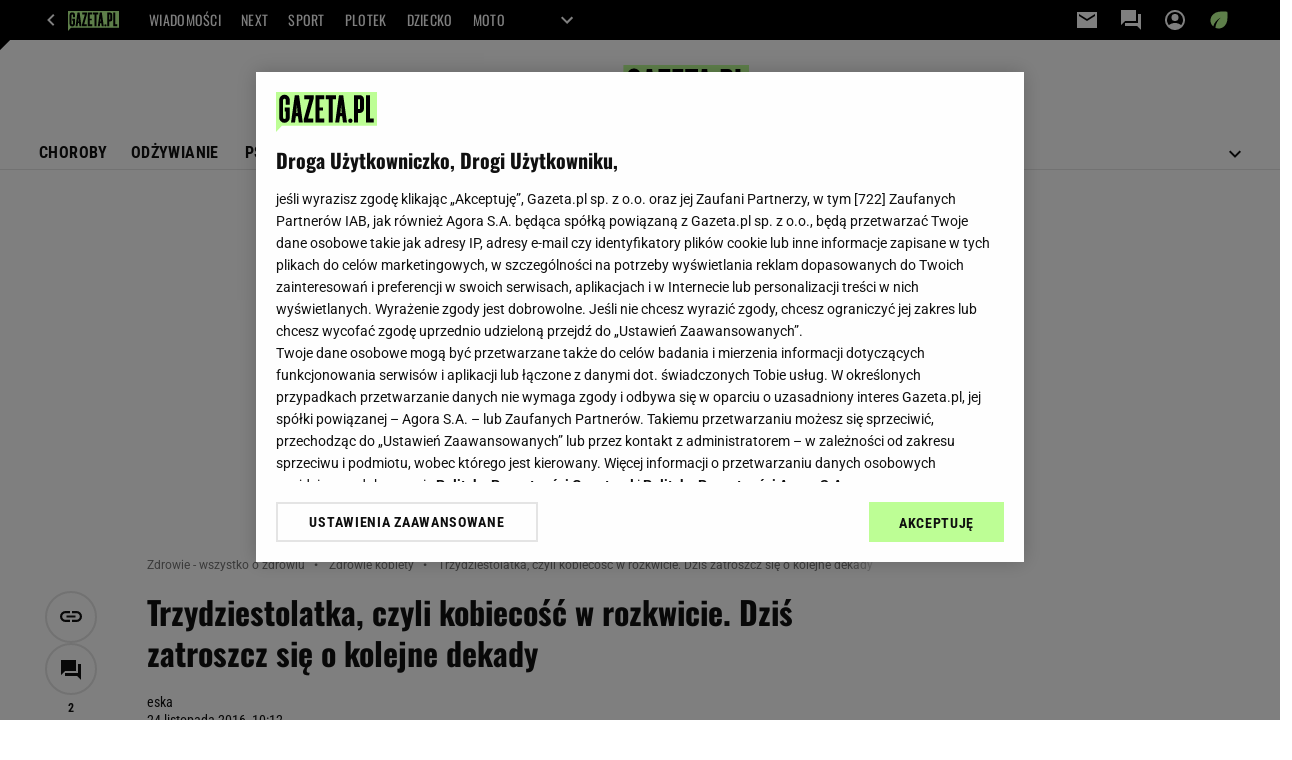

--- FILE ---
content_type: text/javascript;charset=utf-8
request_url: https://video.onnetwork.tv/embed.php?sid=MTZQLDAsRlM=&cId=onn-cid-replacedVideo_0
body_size: 2707
content:
  if (typeof(window.ONTVdebug)=="undefined"){window.ONTVdebug = function( a , l ){ if (l<=0){ console.log("[embed]["+(Date.now())+"ms]");console.log( a ); }}}
  window.ONTVdebug("Onnetwork Player Loader",1);
      window.ONTVdebug( "SID websiteID:3985 " , 0.5 );
    window.ONTVdebug( "SID videoID:0 " , 0.5 );
    window.ONTVdebug( "SID playlistID:928 " , 0.5 );
var _ONND_URL_EMBED = 'https://video.onnetwork.tv' ;
var _ONND_URL_CDN_EMBED = 'https://cdn.onnetwork.tv' ;
var _ONNPBaseId = 'ONNPb29a8ba14a3f789e9f0b5ee85be20c01' ;
  try{(new Image(1,1)).src=_ONND_URL_CDN_EMBED + "/cnt/a_cntg.png?ts="+Date.now()+"&d=3985&wsc=00&typ=embed&mobile=0&c=43";}catch(q){}
(function(){
  var cs = document.currentScript ;
  import('https://cdn.onnetwork.tv/js/player90/embed.min.js?s=1769155977').then((Module) => {
    var config={"version":"86","mobile":0,"deviceClass":"desktop","ios":0,"safari":0,"wid":3985,"csweb":0,"partnerId":1019,"widget":0,"cid":0,"lang":0,"eb":1,"containerId":"onn-cid-replacedVideo_0","cpcId":null,"mid":"MCwxNng5LDQsMCw5MjgsMzk4NSwxLDAsMSwzNiwwLDAsNywwLDQsMSwwLDAsMSwwLDAsMCwxLDAsMCwwLDAsLTE7LTE7MjA7MjA7QlI7MjA7MjA7MjA7NTIsMCw1MCwwLDAsMCwwOzA7MDswOzA7MDswLDA=","ar":56.25,"ar1":"16 / 9","ars":"16 / 9","preview":0,"iid":1286819110,"usf":1,"playerDelay":0,"playerDDelay":100,"playerType":0,"par":"0,16x9,4,0,928,3985,1,0,1,36,0,0,7,0,4,1,0,0,1,0,0,0,1,0,0,0,0,-1;-1;20;20;BR;20;20;20;52,0,50,0,0,0,0;0;0;0;0;0;0,0","stickyReqAd":"","stickyMode":7,"stickyPos":"BR","stickyHMargin":20,"stickyVTMargin":20,"stickyVBMargin":20,"stickyLevel":0.5,"stickyCloser":4,"stickyCloserDelay":0,"stickyBodyExcludeClasses":[""],"stickyIgnoreOther":0,"stickyWithFirstMovieOnly":0,"stickyRestoreWithAd":1,"stickyRestoreWithMovie":0,"stickyRestoreWithNext":1,"stickyRestoreWithScroll":1,"stickyMode1WithStart":0,"stickyMode2From6WithStart":0,"stickyBlockAdViewable":0,"stickyBlockClosedAdViewable":0,"stickyTarget":"","stickyHideIfViewable":0,"stickyHidePOP":1,"nsich":0,"stickyAlways":0,"stickyOnly":0,"scheduledSticky":0,"stickyFailover":0,"pvm":0,"pva":0,"pplcmt":0,"outstream":"","outstreamCloser":0,"passkeys":[],"showHidden":0,"unHide":0,"abm":0,"ddagora":1,"mtpromoplay":1,"sft":0,"ap":-1,"sfs":0,"map":-1,"mtitle":"","exmp4":"","exhls":"","exth":"","exdur":0,"vids":"","cc":"","mapp":"","ampsrc":0,"podcast":0,"gptslot":"","gptsizes":"[]","gptcompanionslot":"","gptcompanionsizes":null,"gptcompanionheight":0,"gptcompanionheightinc":0,"gptcompanionrefresh":30,"gptrefresherslot":"","gptrefreshersizes":[],"gptrefresherheight":0,"gptrefresherheightinc":0,"gptrefresherrefresh":30,"passbackoutstreamwid":0,"passbackoutstream":0,"pdis":0,"cdis":0,"cfiller":0,"gpna":0,"gpidle":0,"gpabc":0,"gphai":0,"atmla":0,"wtgevent":"","wtgeventstay":0,"isCpl":0,"customPlayer":null,"vasturl":"","srq":0,"svm":0,"eventAutoplayStart":0,"eventStickyLevel":0,"eventStickyPos":"","potePos":"","useDfpParams":1,"useDfpOrg":0,"useDfpParamsAudio":0,"prismhit":"gazeta","prismid":"ndzrsDOAbESiqd_wcmFSyrbtzSYkOMNcGq99Dz7Rc0P.Y7","debComs":5.1,"debPlComs":5.1,"debAdComs":5.1,"debMvComs":5.1,"debTimings":5.1,"debSticky":5.1,"debCPEvent":5.1,"debScheduler":5.1,"debAutovideo":5.1,"maxT2SLength":0,"zIndex":"","minWidth":"","maxWidth":"","minHeight":"","maxHeight":"","margin":"","marginSticky":"","paddingSticky":"","maxWidthSticky":"","maxHeightSticky":"","borderSticky":"","zIndexSticky":"10000","closerWidth":"","closerHeight":"24px","closerContent":"<div style=\"width:100%;height:100%;display:flex;flex-direction:row;align-items:center;justify-content:flex-end;pointer-events:none;\"><svg xmlns=\"http://www.w3.org/2000/svg\" width=\"24\" height=\"24\" style=\"cursor:pointer;pointer-events:auto;\"><path fill=\"#fff\" d=\"M0 0h24v24H0z\"/><path fill=\"#111\" d=\"m16.8 5.4 1.9 1.9-4.8 4.8 4.8 4.7-1.9 1.9-4.7-4.8-4.8 4.8-1.9-1.9 4.8-4.7-4.8-4.8 1.9-1.9 4.8 4.8zM.1 24H24V.1H.1z\"/></svg></div>","closerBackground":"","closerTopMargin":"","bbarHeight":"","bbar":"","headerHeight":"","headerContent":"","muteicon":"<svg xmlns=\"http://www.w3.org/2000/svg\" xmlns:xlink=\"http://www.w3.org/1999/xlink\" class=\"play-click-mute\" id=\"play-click-img-mute\" style=\"width:6.7vw;height:auto;aspect-ratio:1;position:relative;top:0;left:50%;transform:translate( -50% , 0 );min-width:0;min-height:0;max-width:none;max-height:none;\" viewBox=\"0 0 42.828 42.83\">\r\n  <g id=\"wlacz-dzwiek\" transform=\"translate(1.414 1.175)\">\r\n    <path id=\"Path_418\" data-name=\"Path 418\" d=\"M33,23a10,10,0,0,0-5.556-8.956v4.911L32.889,24.4A9.4,9.4,0,0,0,33,23Zm5.556,0a15.206,15.206,0,0,1-1.2,5.867l3.356,3.356A19.548,19.548,0,0,0,43,23,19.992,19.992,0,0,0,27.444,3.511V8.089A15.567,15.567,0,0,1,38.556,23ZM5.822,3,3,5.822,13.511,16.333H3V29.667h8.889L23,40.778V25.822l9.444,9.444a15.386,15.386,0,0,1-5,2.622v4.578a19.977,19.977,0,0,0,8.2-4.022L40.178,43,43,40.178l-20-20ZM23,5.222,18.356,9.867,23,14.511Z\" transform=\"translate(-2 -1.761)\" opacity=\"0.4\"/>\r\n    <path id=\"Path_20\" data-name=\"Path 20\" d=\"M33,23a10,10,0,0,0-5.556-8.956v4.911L32.889,24.4A9.4,9.4,0,0,0,33,23Zm5.556,0a15.206,15.206,0,0,1-1.2,5.867l3.356,3.356A19.548,19.548,0,0,0,43,23,19.992,19.992,0,0,0,27.444,3.511V8.089A15.567,15.567,0,0,1,38.556,23ZM5.822,3,3,5.822,13.511,16.333H3V29.667h8.889L23,40.778V25.822l9.444,9.444a15.386,15.386,0,0,1-5,2.622v4.578a19.977,19.977,0,0,0,8.2-4.022L40.178,43,43,40.178l-20-20ZM23,5.222,18.356,9.867,23,14.511Z\" transform=\"translate(-3 -2.761)\" fill=\"#fff\"/>\r\n    <path id=\"Path_20_-_Outline\" data-name=\"Path 20 - Outline\" d=\"M5.822,3,3,5.822,13.511,16.333H3V29.667h8.889L23,40.778V25.822l9.444,9.444a15.386,15.386,0,0,1-5,2.622v4.578a19.977,19.977,0,0,0,8.2-4.022L40.178,43,43,40.178,5.822,3m21.622.511V8.089A15.567,15.567,0,0,1,38.556,23a15.206,15.206,0,0,1-1.2,5.867l3.356,3.356A19.548,19.548,0,0,0,43,23,19.992,19.992,0,0,0,27.444,3.511M23,5.222,18.356,9.867,23,14.511V5.222m4.444,8.822v4.911L32.889,24.4A9.4,9.4,0,0,0,33,23a10,10,0,0,0-5.556-8.956M5.822,1.586,44.414,40.178l-4.238,4.238L35.56,39.777a20.7,20.7,0,0,1-7.9,3.665l-1.219.274v-6.57l.712-.214a14.059,14.059,0,0,0,3.751-1.788L24,28.236V43.192L11.475,30.667H2V15.333h9.1L1.586,5.822Zm20.622.673,1.221.277A20.963,20.963,0,0,1,44,23a20.413,20.413,0,0,1-2.406,9.692l-.635,1.192L36.176,29.1l.256-.617A14.27,14.27,0,0,0,37.556,23a14.642,14.642,0,0,0-10.4-13.953l-.715-.213ZM24,2.808V16.925L16.941,9.867Zm2.444,9.618,1.447.724A11.094,11.094,0,0,1,32.3,17.128,10.944,10.944,0,0,1,34,23a10.357,10.357,0,0,1-.122,1.548l-.294,1.961L26.444,19.37Z\" transform=\"translate(-3 -2.761)\" fill=\"rgba(0,0,0,0.1)\"/>\r\n  </g>\r\n</svg>","frameTitle":"","frameBorder":"","transition":"","RHACe":0,"RHAC":{"selector":null,"addAfterglow":0,"textInfo":null,"afterAds":0,"afterAdBlock":0,"ifAdNotPresent":0,"afterVideo":0,"afterVideoTime":0,"ifAdBlocked":0,"ifSkipped":0},"customModule":"https://cdn.onnetwork.tv/js/player90/embedCustomPlayer.min.js?s=1769155977","useurldata":0,"urldatatags":0,"urldatadatealgo":0,"urldatadateselector":null,"urldatadateselector2":null,"urldatadatedistance":0,"tagclass":"","tagsAlgo":0,"tagsClass":null,"uvpap":0,"uvpapfb":0,"dfs":0} ;
    var player = new Module.ONNPlayerClass( config , cs );
  });
})();
